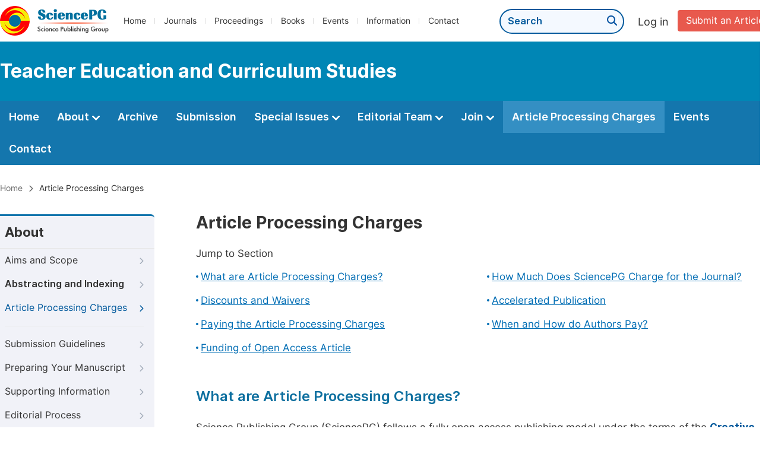

--- FILE ---
content_type: text/html;charset=UTF-8
request_url: http://teacs.org/article-processing-charges
body_size: 37676
content:
<!doctype html>
<html>
<head>
<title>Article Processing Charges:: Teacher Education and Curriculum Studies:: Science Publishing Group</title>
<meta name="description" content="Read the latest articles of Teacher Education and Curriculum Studiesat Science Publishing Group.">
<meta name="Keywords" content="Teacher Education and Curriculum Studies">
<head>
    
    
      <meta charset="utf-8">
      <link rel="stylesheet" type="text/css" href="/css/font.min.css?v=20251225090855">
      <link rel="stylesheet" type="text/css" href="/css/common.min.css?v=20251225090855">
      <link rel="stylesheet" type="text/css" href="/css/selectJournalForm.min.css?v=20251225090855">
      <link rel="stylesheet" href="/css/all.min.css?v=20251225090855">
      <script src="/js/jquery-1.11.3.min.js?v=20251225090855"></script>
      <script src="/js/clipboard/clipboard.min.js?v=20251225090855"></script>
      <script src="/js/common.min.js?v=20251225090855"></script>
      <script src="/js/ResizeSensor.js?v=20251225090855"></script>
      <script src="/js/sticky-sidebar.js?v=20251225090855"></script>
      <script src="/js/customsize-validate.min.js?v=20251225090855"></script>

      <script src="/ajax/libs/layer/layer.min.js?v=20251225090855"></script>
      <script src="/ajax/libs/layer/lang/en.min.js?v=20251225090855"></script>
    
    <link rel="stylesheet" type="text/css" href="/journal/css/journal_common.min.css?v=20251225090855">
    <script src="/js/layout/decorator_single_journal.min.js?v=20251225090855"></script>
  
</head>
<link rel="stylesheet" type="text/css" href="/journal/css/about.min.css?v=20260116032401">
<link rel="stylesheet" type="text/css" href="/journal/css/journal_about_apc.min.css?v=20260116032401">
</head>
<body>
	

  <script type="text/javascript">
    if (isShowFeedback()) {
      $(".problem_feedback").show();
    }
  </script>
  <div class="header">
    <div class="spg_item">
      <div class="content clearfix">
        <div class="logo left">
          <a href="http://www.sciencepg.com/" target="_blank"><img src="/img/logo.png"></a>
        </div>
        <div class="spg_nav left">
          <ul>
            <li class="left">
              <a href="http://www.sciencepg.com/" target="_blank">Home</a>
            </li>
            <li class="left">
              <a href="http://www.sciencepg.com/journals/browse-by-subject" target="_blank">Journals</a>
            </li>
            <li class="left">
              <a href="http://www.sciencepg.com/proceedings" target="_blank">Proceedings</a>
            </li>
            <li class="left">
              <a href="http://www.sciencepg.com/books" target="_blank">Books</a>
            </li>
            <li class="left">
              <a href="http://www.sciencepg.com/events" target="_blank">Events</a>
            </li>
            <li class="left">
              <a href="http://www.sciencepg.com/information/for-authors" target="_blank">Information</a>
            </li>
            <li class="left">
              <a href="http://www.sciencepg.com/contact" target="_blank">Contact</a>
            </li>
          </ul>
        </div>
        <div class="submit_item right">
          <a href="/spg-submission" class="submit" target="_blank">Submit an Article</a>
        </div>
        <div class="single_login_item right">
          <div class="single_login_register">
            <a href="https://sso.sciencepg.com/login" target="_blank" class="single_login">
             Log in
            </a>
            <!--
            <span>|</span>
            <a th:href="${commonAddress.ssoPath + 'register'}" target="_blank">
              Register
            </a>
            -->
          </div>
        </div>
        <div class="single_search left">
          <form class="search" action="http://www.sciencepg.com/search-results" type="get" target="_blank">
            <input type="text" placeholder="Search" name="searchWord">
            <button type="submit" class="single_search_btn"><i class="fas fa-search"></i></button>
          </form>
        </div>
        
      </div>
    </div>
  </div>
  
    <div class="journal_item">
      <div class="content position">
        <div class="journal_item_box clearfix">
          <div class="journal_name_item table">
            <div>
              <a href="http://www.tecsjournal.org" target="_blank"><h3>Teacher Education and Curriculum Studies</h3></a>
            </div>
          </div>
          <div class="search_item table" style="display: none;">
            <form class="example" action="/static">
              <input type="text" placeholder="Search title, athors, keyword or doi" name="search">
              <button type="submit"><i class="fas fa-search"></i></button>
            </form>
          </div>
        </div>
      </div>
    </div>
  
  <div class="journal_nav_item">
    <div class="content">
      <ul class="clearfix">
        <li>
          <a class="first_nav" href="/home">Home</a>
        </li>
        <li>
          <a class="first_nav" href="/about">About <img src="/img/tranger.png"></a>
          <div class="journal_second_menu clearfix">
            <div class="col1 left">
              <div class="journal_menu_link">
                <a href="/about">Aims and Scope</a>
              </div>
              <div class="journal_menu_link">
                <a href="/abstracting-and-indexing" style="font-family: &#39;Inter SemiBold&#39;; color: #00aade;">Abstracting and Indexing</a>
              </div>
              <div class="journal_menu_link">
                <a href="/article-processing-charges">Article Processing Charges</a>
              </div>
              <div style="height: 10px;"></div>
              <div class="journal_menu_link">
                <a href="/events">AcademicEvents</a>
              </div>
            </div>
            <div class="col2 left">
              <div class="journal_menu_link">
                <a href="/submission-guidelines">Submission Guidelines</a>
              </div>
              <div class="journal_menu_link">
                <a href="/preparing-manuscript">Preparing Your Manuscript</a>
              </div>
              <div class="journal_menu_link">
                <a href="/supporting-information">Supporting Information</a>
              </div>
              <div class="journal_menu_link">
                <a href="/editorial-process">Editorial Process</a>
              </div>
              <div class="journal_menu_link">
                <a href="/manuscript-transfers">Manuscript Transfers</a>
              </div>
              <div class="journal_menu_link">
                <a href="/promoting-your-publication">Promoting Your Publication</a>
              </div>
            </div>
            <div class="col3 left">
              <div class="journal_menu_link">
                <a href="/peer-review-at-sciencepg">Peer Review at SciencePG</a>
              </div>
              <div class="journal_menu_link">
                <a href="/open-access">Open Access Policy</a>
              </div>
              <div class="journal_menu_link">
                <a href="/copyright">Copyright and Licensing</a>
              </div>
              <div class="journal_menu_link">
                <a href="/publication-ethics">Publication Ethics</a>
              </div>
            </div>
          </div>
        </li>
        <li>
          <a href="/archive" class="first_nav">Archive</a>
        </li>
        <li>
          <a href="/submit-an-article" class="first_nav">Submission</a>
        </li>
        <li>
          <a href="/propose-a-special-issue" class="first_nav">Special Issues <img src="/img/tranger.png"></a>
          <div class="journal_second_menu clearfix">
            <div class="col3 left">
              <div class="journal_menu_link">
                <a href="/special-issue-guidelines">Special Issue Guidelines</a>
              </div>
              <div class="journal_menu_link">
                <a href="/propose-a-special-issue">Propose a Special Issue</a>
              </div>
              
              
              <div class="journal_menu_link">
                <a href="/conference-special-issue">Conference Special Issue</a>
              </div>
            </div>
          </div>
        </li>
        <li>
          <a href="/editorial-team" class="first_nav">Editorial Team <img src="/img/tranger.png"></a>
          <div class="journal_second_menu clearfix">
            <div class="col3 left">
              <div class="journal_menu_link">
                
              </div>
              <div class="journal_menu_link">
                
              </div>
              <div class="journal_menu_link">
                
              </div>
              
              <!--
              <div class="journal_menu_link" th:if="${!#lists.isEmpty(editorialBoard.getSeniorsAssociateEditors())}">
                <a th:href="${'/editorial-team#Senior_Associate_Editor'}">Senior Associate Editor<th:block th:if="${editorialBoard.getSeniorsAssociateEditors().size() > 1}">s</th:block></a>
              </div>
              -->
              <div class="journal_menu_link">
                <a href="/editorial-team#Editorial_Board_Member">Editorial Board Members</a>
              </div>
              <div class="journal_menu_link">
                <a href="/editorial-team#Associate_Editor">Associate Editors</a>
              </div>
              <div class="journal_menu_link">
                <a href="/reviewers">Reviewers</a>
              </div>
            </div>
          </div>
        </li>
        <!--
        <li th:class="${(activeTabName == 'Reviewers' ? 'active' : '')}">
          <a th:href="${'/reviewers'}" class="first_nav">Reviewers <img src="/img/tranger.png"></a>
          <div class="journal_second_menu clearfix">
            <div class="col3 left">
              <div class="journal_menu_link">
                <a th:href="${'/reviewers'}">Reviewers</a>
              </div>
              <div class="journal_menu_link">
                <a th:href="${'/join-us#Become_a_Reviewer'}">Become a Reviewer</a>
              </div>
            </div>
          </div>
        </li>-->
        <li>
          <a href="/join-us" class="first_nav">Join <img src="/img/tranger.png"></a>
          <div class="journal_second_menu clearfix">
            <div class="col3 left">
              <div class="journal_menu_link">
                <a href="/join-us#Join_as_Editor-in-Chief">Join as Editor-in-Chief</a>
              </div>
              <div class="journal_menu_link">
                <a href="/join-us#Join_as_Senior_Editor">Join as Senior Editor</a>
              </div>
              <!--
              <div class="journal_menu_link">
                <a th:href="${'/join-us#Join_as_Senior_Associate_Editor'}">Join as Senior Associate Editor</a>
              </div>
              -->
              <div class="journal_menu_link">
                <a href="/join-us#Join_as_Editorial_Board_Member">Join as Editorial Board Member</a>
              </div>
              <div class="journal_menu_link">
                <a href="/join-us#Become_a_Reviewer">Become a Reviewer</a>
              </div>
              <div class="journal_menu_link">
                <a href="/join-us#Launch_a_New_Journal">Launch a New Journal</a>
              </div>
            </div>
          </div>
        </li>
        <li class="active">
          <a href="/article-processing-charges" class="first_nav">Article Processing Charges</a>
        </li>
        <li>
          <a href="/events" class="first_nav">Events</a>
        </li>
        <li>
          <a href="/contact" class="first_nav">Contact</a>
        </li>
      </ul>
    </div>
  </div>

	
  <div class="page_nav_track" id="Back_to_top">
    <div class="content">
      <nav>
        <ul>
          <li>
            <a href="/" class="tohead">Home</a>
          </li>
          <!--<li>
            <span><i class="fas fa-chevron-right"></i></span>
            <a href="/list" class="tohead">SciencePG Journals</a>
          </li>
          <li th:if="${!#strings.isEmpty(journalID)}" th:with="journal=${@spgLayout.getJournalTopInfo(journalID)}">
            <span><i class="fas fa-chevron-right"></i></span>
            <a th:href="${'/home'}" class="tohead" th:text="${journal.getJournalTitle()}">International Journal of Clinical and Experimental Medical Sciences</a>
          </li>-->
          
          
          <li>
            <span><i class="fas fa-chevron-right"></i></span>
            Article Processing Charges
          </li>
        </ul>
      </nav>
    </div>
  </div>

	<div class="container content_position">
		
  <div id="nav">
    <div class="left_nav left">
    <div class="left_nav_title">
      About
    </div>
    <ul>
      <li>
        <a href="/about">Aims and Scope<i class="fas fa-chevron-right"></i></a>
      </li>
      <li>
        <a href="/abstracting-and-indexing" style="font-family: &#39;Inter SemiBold&#39;;">Abstracting and Indexing<i class="fas fa-chevron-right"></i></a>
      </li>
      <li class="left_nav_active left_nav_line">
        <a href="/article-processing-charges">Article Processing Charges<i class="fas fa-chevron-right"></i></a>
      </li>
      <li>
        <a href="/submission-guidelines">Submission Guidelines<i class="fas fa-chevron-right"></i></a>
      </li>
      <li>
        <a href="/preparing-manuscript">Preparing Your Manuscript<i class="fas fa-chevron-right"></i></a>
      </li>
      <li>
        <a href="/supporting-information">Supporting Information<i class="fas fa-chevron-right"></i></a>
      </li>
      <li>
        <a href="/editorial-process">Editorial Process<i class="fas fa-chevron-right"></i></a>
      </li>
      <li>
        <a href="/manuscript-transfers">Manuscript Transfers<i class="fas fa-chevron-right"></i></a>
      </li>
      <li class=" left_nav_line">
        <a href="/promoting-your-publication">Promoting Your Publication<i class="fas fa-chevron-right"></i></a>
      </li>
      <li>
        <a href="/peer-review-at-sciencepg">Peer Review at SciencePG<i class="fas fa-chevron-right"></i></a>
      </li>
      <li>
        <a href="/open-access">Open Access<i class="fas fa-chevron-right"></i></a>
      </li>
      <li>
        <a href="/copyright">Copyright and Licensing<i class="fas fa-chevron-right"></i></a>
      </li>
      <li>
        <a href="/publication-ethics">Publication Ethics<i class="fas fa-chevron-right"></i></a>
      </li>
    </ul>
    </div>
    <div class="clearfix"></div>
    <div class="nav_submission_btn">
      <a href="/submit-an-article" target="_blank">Submit an Article<i class="fas fa-arrow-alt-circle-right"></i></a>
    </div>
  </div>
  <script src="/journal/js/journal_about_nav.min.js?v=20251225090855"></script>


		<div class="color_bg" style="padding-top: 0px;">
			<div class="right_content">
				<div class="page_title">Article Processing Charges</div>
				<div class="jump_link">
					<p class="">Jump to Section</p>
					<ul class="jump_ul clearfix">
						<li class="left"><a href="#APCs">What are Article Processing Charges?</a></li>
						<li class="left"><a href="#Charge">How Much Does SciencePG Charge for the Journal?</a></li>
						<li class="left"><a href="#Waivers">Discounts and Waivers</a></li>
						<li class="left"><a href="#Accelerated_Publication">Accelerated Publication</a></li>
						<li class="left"><a href="#Responsible">Paying the Article Processing Charges</a></li>
						<li class="left"><a href="#Pay">When and How do Authors Pay?</a></li>
						<li class="left"><a href="#Funding">Funding of Open Access Article</a></li>
					</ul>
				</div>

				<div class="height_30" id="APCs"></div>
				<div class="second_title">
					What are Article Processing Charges?
				</div>
				<p>Science Publishing Group (SciencePG) follows a fully open access publishing model under the terms of the <a href="https://creativecommons.org/licenses/by/4.0/" target="_blank" class="normal_link">Creative Commons Attribution 4.0 License<i class="fas fa-external-link-alt"></i></a>. All articles published in our journals will be immediately and permanently free to access by everyone. This is made possible by an article processing charge (APC) collected from authors' institutes or research funding bodies to cover the costs associated with various publishing services:</p>
				<div class="li_blcok">
					<ul class="clearfix">
						<li class="double3">
							<p class="li_blcok_p1 blue_font">Editorial Work</p>
							<p class="li_blcok_p2">This includes peer review, administrative support, content commissioning, and journal development.</p>
						</li>
						<li class="double3 double_box">
							<p class="li_blcok_p1 blue_font">Technical Infrastructure and Innovation</p>
							<p class="li_blcok_p2">This involves the development, maintenance, and operation of our online journal systems and websites.</p>
						</li>
						<li class="double3" style="height: 118px;">
							<p class="li_blcok_p1 blue_font">Article Production</p>
							<p class="li_blcok_p2">This process includes the formatting and markup of articles and their inclusion in indexing services.</p>
						</li>
						<li class="double3 double_box">
							<p class="li_blcok_p1 blue_font">Marketing</p>
							<p class="li_blcok_p2">Ensuring that readers and authors are aware of the work published in our journals is crucial, hence marketing is a key component of our expenses.</p>
						</li>
						<li class="double3" style="width: 946px!important;">
							<p class="li_blcok_p1 blue_font">Customer Service</p>
							<p class="li_blcok_p2">Our team is always ready to respond to authors and readers, maintaining a high standard of customer service.</p>
						</li>
					</ul>
				</div>
				<p class="normal_p">The amount of the APC varies depending on the journal in which the article is published. Some journals may have higher APCs due to the volume of submissions they receive.</p>
				<p>SciencePG is committed to making publication costs as clear as possible. Therefore, each journal's APC is transparently displayed on its website.</p>
			</div>
		</div>

		<div class="color_bg" id="Charge">
			<div class="right_content">
				<div class="second_title">
					How Much Does SciencePG Charge for the Journal?
					<div class="back_to_top"><a href="#Back_to_top"><span class="top_icon"><i class="fas fa-arrow-up"></i></span><span class="back_font">Back to top</span></a></div>
				</div>
				<p class="normal_p"><i>Teacher Education and Curriculum Studies</i> (ISSN Online: 2575-4971, ISSN Print: 2575-498X) is an open access journal freely accessible on the Internet. With open access, SciencePG enables journals to disseminate knowledge more widely and at a lower cost than before. However, in order to cover the editorial services and production of articles, the journal charges an Article Processing Charge (APC).</p>
				<!--
				<a th:href="${commonAddress.spgPath + 'information/prepay'}" class="prepaying_link" target="_blank" style="margin-bottom: 16px;">
					<div class="apc_discount">
						<p class="discount_title">Enjoy Up to <span>50% Off</span> by Prepaying Article Processing Charges</p>
						<p class="deadline">(Deadline: 30 November 2024)</p>
						<p class="btn_p">Click Here for More Details</p>
					</div>
				</a>
				-->
				<p class="tip">The Article Processing Charge for the journal is 870 USD.</p>
				<p class="tip">
				
				</p>
				<!--developing country-->
				
				<!--high income country-->
				<div class="apc">
					<table>
						<colgroup>
							<col width="460px" data-filtered="filtered">
							<col width="113px" data-filtered="filtered">
							<col width="396px" data-filtered="filtered">
						</colgroup>
						<tr bgcolor="#0082b4">
							<td class="apc_th journal_title">Journal Title</td>
							<td class="apc_th" align="center">ISSN Online</td>
							<td  class="apc_th" align="center">Article Processing Charge </td>
						</tr>
						<tr>
							<td class="journal_title">Teacher Education and Curriculum Studies</td>
							<td align="center">2575-4971</td>
							<td align="center">870 USD</td>
						</tr>
					</table>
				</div>

				<div class="height_12"></div>
				<p class="tip">If you don’t want your paper to be published in this Journal, the following journals are also for your reference:</p>
				<!--developing country-->
				
				<!--high income country-->
				<div class="apc">
					<table>
						<colgroup>
							<col width="460px" data-filtered="filtered">
							<col width="113px" data-filtered="filtered">
							<col width="396px" data-filtered="filtered">
						</colgroup>
						<tr bgcolor="#0082b4">
							<td class="apc_th journal_title">Journal Title</td>
							<td class="apc_th" align="center">ISSN Online</td>
							<td  class="apc_th" align="center">Article Processing Charge </td>
						</tr>
						<tr>
							<!--<td class="journal_title" th:text="${price.journalTitle}"></td>-->
							<td class="journal_title"><a href="http://www.sciencepg.com/journal/372/home" class="normal_link" target="_blank">International Journal of Vocational Education and Training Research</a></td>
							<td align="center">2469-8199</td>
							<td align="center">1070 USD</td>
						</tr>
						<tr>
							<!--<td class="journal_title" th:text="${price.journalTitle}"></td>-->
							<td class="journal_title"><a href="http://www.sciencepg.com/journal/323/home" class="normal_link" target="_blank">Advances in Sciences and Humanities</a></td>
							<td align="center">2472-0984</td>
							<td align="center">970 USD</td>
						</tr>
						<tr>
							<!--<td class="journal_title" th:text="${price.journalTitle}"></td>-->
							<td class="journal_title"><a href="http://www.sciencepg.com/journal/208/home" class="normal_link" target="_blank">Humanities and Social Sciences</a></td>
							<td align="center">2330-8184</td>
							<td align="center">1070 USD</td>
						</tr>
						<tr>
							<!--<td class="journal_title" th:text="${price.journalTitle}"></td>-->
							<td class="journal_title"><a href="http://www.sciencepg.com/journal/197/home" class="normal_link" target="_blank">Science Journal of Education</a></td>
							<td align="center">2329-0897</td>
							<td align="center">1070 USD</td>
						</tr>
						<tr>
							<!--<td class="journal_title" th:text="${price.journalTitle}"></td>-->
							<td class="journal_title"><a href="http://www.sciencepg.com/journal/196/home" class="normal_link" target="_blank">Education Journal</a></td>
							<td align="center">2327-2619</td>
							<td align="center">970 USD</td>
						</tr>
						<tr>
							<!--<td class="journal_title" th:text="${price.journalTitle}"></td>-->
							<td class="journal_title"><a href="http://www.sciencepg.com/journal/296/home" class="normal_link" target="_blank">Higher Education Research</a></td>
							<td align="center">2578-935X</td>
							<td align="center">970 USD</td>
						</tr>
						<tr>
							<!--<td class="journal_title" th:text="${price.journalTitle}"></td>-->
							<td class="journal_title"><a href="http://www.sciencepg.com/journal/214/home" class="normal_link" target="_blank">International Journal of Education, Culture and Society</a></td>
							<td align="center">2575-3363</td>
							<td align="center">970 USD</td>
						</tr>
						<tr>
							<!--<td class="journal_title" th:text="${price.journalTitle}"></td>-->
							<td class="journal_title"><a href="http://www.sciencepg.com/journal/192/home" class="normal_link" target="_blank">International Journal of Elementary Education</a></td>
							<td align="center">2328-7640</td>
							<td align="center">870 USD</td>
						</tr>
						<tr>
							<!--<td class="journal_title" th:text="${price.journalTitle}"></td>-->
							<td class="journal_title"><a href="http://www.sciencepg.com/journal/193/home" class="normal_link" target="_blank">International Journal of Secondary Education</a></td>
							<td align="center">2376-7472</td>
							<td align="center">870 USD</td>
						</tr>
						<tr>
							<!--<td class="journal_title" th:text="${price.journalTitle}"></td>-->
							<td class="journal_title"><a href="http://www.sciencepg.com/journal/538/home" class="normal_link" target="_blank">American Journal of Education and Information Technology</a></td>
							<td align="center">2994-712X</td>
							<td align="center">970 USD</td>
						</tr>
					</table>
				</div>
				<p>To view all journals' APC, please <a href="https://www.sciencepublishinggroup.com/information/article-processing-charges" class="normal_link" target="_blank">click here<i class="fas fa-external-link-alt"></i></a>.</p>
			</div>
		</div>

		<div class="color_bg" id="Waivers">
			<div class="right_content">
				<div class="second_title">
					Discounts and Waivers
					<div class="back_to_top"><a href="#Back_to_top"><span class="top_icon"><i class="fas fa-arrow-up"></i></span><span class="back_font">Back to top</span></a></div>
				</div>
				<p class="normal_p">Automatic discounts are given to authors from low-income countries or lower-middle-income countries (classified by the world bank, learn more, click: <a href="https://datahelpdesk.worldbank.org/knowledgebase/articles/906519-world-bank-country-and-lending-groups" target="_blank" class="normal_link">https://datahelpdesk.worldbank.org/knowledgebase/articles/906519-world-bank-country-and-lending-groups<i class="fas fa-external-link-alt"></i></a> ).</p>
				<p class="normal_p">Waivers may be considered on a case-by-case basis, taking into account the quality of the research article and the authors' financial need.</p>
			</div>
		</div>
		<div class="color_bg" id="Conditions">
			<div class="right_content">
				<div class="second_title">
					Conditions for Additional Article Processing Charges
					<div class="back_to_top"><a href="#Back_to_top"><span class="top_icon"><i class="fas fa-arrow-up"></i></span><span class="back_font">Back to top</span></a></div>
				</div>
				<p class="normal_p">The standard length for an article typically falls within the range of 4 to 18 pages. An additional fee equivalent to 30% of the article processing charge will be applied for each page exceeding the 18-page limit.</p>
			</div>
		</div>
		<div class="color_bg" id="Accelerated_Publication">
			<div class="right_content">
				<div class="second_title">
					Accelerated Publication
					<div class="back_to_top"><a href="#Back_to_top"><span class="top_icon"><i class="fas fa-arrow-up"></i></span><span class="back_font">Back to top</span></a></div>
				</div>
				<p class="normal_p">By opting for accelerated publication, you can:</p>
				<table class="basic_table_font">
					<tbody>
					<tr>
						<td>
							<div class="normal_blue_dot">
								<span></span>
							</div>
						</td>
						<td>
							Expedite the process of publishing your research.
						</td>
					</tr>
					<tr>
						<td>
							<div class="normal_blue_dot">
								<span></span>
							</div>
						</td>
						<td>
							Ensure timely dissemination of your work.
						</td>
					</tr>
					<tr>
						<td>
							<div class="normal_blue_dot">
								<span></span>
							</div>
						</td>
						<td>
							Maintain quality standards in esteemed international journals.
						</td>
					</tr>
					</tbody>
				</table>
				<p class="normal_p">We can meet urgent turnaround times by investing additional resources in monitoring and managing the peer review and production processes.</p>
				<p class="normal_p">The expedited publication cost per article: <span class="tip">30% Article Processing Charges</span></p>
				<p class="normal_p">For more information, please contact: <a href="mailto:submission@sciencepg.com" class="normal_link">submission@sciencepg.com</a></p>
			</div>
		</div>
		<div class="color_bg" id="Responsible">
			<div class="right_content">
				<div class="second_title">
					Who is Responsible for Paying the Article Processing Charges?
					<div class="back_to_top"><a href="#Back_to_top"><span class="top_icon"><i class="fas fa-arrow-up"></i></span><span class="back_font">Back to top</span></a></div>
				</div>
				<p class="normal_p">Upon editorial acceptance of an article, the corresponding author will be notified about the payment issue. The charge is typically covered by the author, funder, institution, or employer.</p>
			</div>
		</div>
		<div class="color_bg" id="Pay">
			<div class="right_content">
				<div class="second_title">
					When and How do Authors Pay?
					<div class="back_to_top"><a href="#Back_to_top"><span class="top_icon"><i class="fas fa-arrow-up"></i></span><span class="back_font">Back to top</span></a></div>
				</div>
				<p class="normal_p">The corresponding or submitting author needs to arrange payment of the article processing charge unless a waiver has been granted. Following peer review, once a manuscript has received editorial acceptance in principle, the article processing charge becomes payable and formatting checks on the manuscript will commence. Once formatting checks are completed, and payment of the article processing charge has been received, the article will be published.</p>
				<p class="normal_p" style="margin-bottom: 10px;">SciencePG currently supports the following payment methods:</p>
				<table class="basic_table_font">
					<tbody>
						<tr>
							<td>
								<div class="normal_blue_dot">
									<span></span>
								</div>
							</td>
							<td>
								PayPal
							</td>
						</tr>
						<tr>
							<td>
								<div class="normal_blue_dot">
									<span></span>
								</div>
							</td>
							<td>
								Debit or Credit Card
							</td>
						</tr>
						<tr>
							<td>
								<div class="normal_blue_dot">
									<span></span>
								</div>
							</td>
							<td>
								Wire Transfer
							</td>
						</tr>
						
					</tbody>
				</table>
				<!--china-->
				
				<!--no china-->
				<div class="pay_way">
					<img src="/img/paypal.jpg">
					<img src="/img/card.jpg">
					<img src="/img/wiretransfer.jpg">
				</div>
			</div>
		</div>
		<div class="color_bg" id="Funding">
			<div class="right_content">
				<div class="second_title">
					Funding of Open Access Article
					<div class="back_to_top"><a href="#Back_to_top"><span class="top_icon"><i class="fas fa-arrow-up"></i></span><span class="back_font">Back to top</span></a></div>
				</div>
				<p class="normal_p">Organizations, including institutions, funders, societies, and various entities worldwide, have implemented Open Access (OA) mandates, which serve as directives or requirements for their associated authors. These mandates serve to promote and enforce the practice of freely sharing research findings and data with the public.</p>
				<p class="normal_p">To provide transparency and information on open access mandates and policies, the Registry of Open Access Repositories Mandatory Archiving Policies (<a href="https://roarmap.eprints.org/view/country/" target="_blank" class="normal_link">ROARMAP<i class="fas fa-external-link-alt"></i></a>) offers a comprehensive and searchable database. For more detailed information, we invite you to visit the official website of the Registry of Open Access Repositories Mandatory Archiving Policies (<a href="https://roarmap.eprints.org/" target="_blank" class="normal_link">ROARMAP<i class="fas fa-external-link-alt"></i></a>).</p>
				<p>Through the adoption of OA mandates, funding support, and participation in programs like ROARMAP, SciencePG aims to facilitate the widespread availability of research findings, enhance collaboration, and promote the exchange of knowledge for the benefit of the global scientific community.</p>
				
			</div>
		</div>
	</div>
	<script src="/information/js/siber-contente-position.min.js?v=20260116032401"></script>

	
      <div class="footer">
        <div class="content clearfix">
          <div class="foot_item" style="width:405px;">
            <p class="foot_p"><a href="http://www.sciencepg.com/about-sciencepg" target="_blank">About Us</a></p>
            <p class="foot_about"><a href="http://www.sciencepg.com/about-sciencepg" target="_blank">Science Publishing Group (SciencePG) is an Open Access publisher, with more than 300 online, peer-reviewed journals covering a wide range of academic disciplines.</a></p>
            <p class="foot_more_link"><a href="http://www.sciencepg.com/about-sciencepg" target="_blank" class="foot_about_more">Learn More About SciencePG <i class="fas fa-angle-right"></i></a></p>
            <div class="foot_logo">
              <a href="http://www.sciencepg.com/" target="_blank"><img src="/img/foot_logo.png"></a>
            </div>
          </div>
          <div class="foot_item">
            <p class="foot_p">Products</p>
            <div class="foot_link">
              <ul>
                <li>
                  <a href="http://www.sciencepg.com/journals/browse-by-subject" target="_blank">Journals</a>
                </li>
                <li>
                  <a href="http://www.sciencepg.com/special-issues/ongoing" target="_blank">Special Issues</a>
                </li>
                <li>
                  <a href="http://www.sciencepg.com/proceedings" target="_blank">Proceedings</a>
                </li>
                <li>
                  <a href="http://www.sciencepg.com/books" target="_blank">Books</a>
                </li>
                <li>
                  <a href="https://www.academicevents.org" target="_blank">AcademicEvents</a>
                </li>
                <li>
                  <a href="https://scholarprofiles.com/" target="_blank">ScholarProfiles</a>
                </li>
              </ul>
            </div>
          </div>
          <div class="foot_item" style="margin-right: 40px;">
            <p class="foot_p">Information</p>
            <div class="foot_link">
              <ul>
                <li>
                  <a href="http://www.sciencepg.com/information/for-authors" target="_blank">For Authors</a>
                </li>
                <li>
                  <a href="http://www.sciencepg.com/information/for-reviewers" target="_blank">For Reviewers</a>
                </li>
                <li>
                  <a href="http://www.sciencepg.com/information/for-editors" target="_blank">For Editors</a>
                </li>
                <li>
                  <a href="http://www.sciencepg.com/information/for-conference-organizers" target="_blank">For Conference Organizers</a>
                </li>
                <li>
                  <a href="http://www.sciencepg.com/information/for-librarians" target="_blank">For Librarians</a>
                </li>

              </ul>
            </div>
          </div>
          <div class="foot_item" style="margin-top:34px;">
            <div class="foot_link">
              <ul>
                <li>
                  <a href="http://www.sciencepg.com/special-issues/guidelines" target="_blank">Special Issues Guidelines</a>
                </li>
                <li>
                  <a href="http://www.sciencepg.com/information/editorial-process" target="_blank">Editorial Process</a>
                </li>
                <li>
                  <a href="http://www.sciencepg.com/information/peer-reviewer" target="_blank">Peer Review at SciencePG</a>
                </li>
                <li>
                  <a href="http://www.sciencepg.com/information/open-access" target="_blank">Open Access</a>
                </li>
                <li>
                  <a href="http://www.sciencepg.com/information/ethical-guidelines" target="_blank">Ethical Guidelines</a>
                </li>
              </ul>
            </div>
          </div>
          <div class="foot_item double_box">
            <p class="foot_p">Important Link</p>
            <div class="foot_link">
              <ul>
                <li>
                  <a href="http://www.sciencepg.com/submission" target="_blank">Manuscript Submission</a>
                </li>
                <li>
                  <a href="http://www.sciencepg.com/special-issues/propose" target="_blank">Propose a Special Issue</a>
                </li>
                <li>
                  <a href="http://www.sciencepg.com/join-us#Join_as_Editorial_Board_Member" target="_blank">Join as Editorial Board Member</a>
                </li>
                <li>
                  <a href="http://www.sciencepg.com/join-us#Become_a_Reviewer" target="_blank">Become a Reviewer</a>
                </li>
              </ul>
            </div>
          </div>
        </div>
      </div>
      <div class="copyright">Copyright © 2012 -- 2026 Science Publishing Group – All rights reserved.</div>
    
</body>
</html>


--- FILE ---
content_type: text/css
request_url: http://teacs.org/journal/css/journal_about_apc.min.css?v=20260116032401
body_size: 1655
content:
@charset "utf-8";.double3{width:446px !important;margin-bottom:20px !important}.tip{color:#ee5a00;font-family:'Inter SemiBold';margin-bottom:16px}.apc{margin-bottom:16px}.apc table{width:100%;border-left:1px solid #c9c9e9}.apc tr td{line-height:28px;padding-top:10px;padding-bottom:10px;border-right:1px solid #c9c9e9;border-bottom:1px solid #c9c9e9}.apc_th{color:#fff;font-family:'Inter SemiBold'}.journal_title{padding:0 15px}.pay_way{margin-top:10px}.pay_way img{margin-right:15px;margin-bottom:6px}.funder_list{margin-top:12px}.funder_list ul li{border:1px solid #d9d9d9;width:456px;padding:12px;box-sizing:border-box;border-radius:6px;box-shadow:0 4px 2px rgb(0 0 0 / 10%);margin-bottom:20px;background:#fff}.country{cursor:pointer}.country span{margin-left:10px}.country span i{color:#bdbdbd}.show_funder{display:none;margin-top:5px}.show_funder a{font-size:15px;color:#00599c}.show_funder a:before{content:"";width:6px;height:6px;border-radius:3px;background:#333;display:inline-block;margin-right:7px;position:relative;bottom:2px}.apc_discount{background:url(../../img/for_author_apc_bg.png) no-repeat left top;height:216px;text-align:center}.discount_title{text-align:center;color:#253657;font-family:'Inter SemiBold';font-size:26px;padding-top:30px}.discount_title span{color:#2b78f8;font-size:39px;font-family:'Inter Bold'}.deadline{text-align:center;color:#253657;font-size:22px;padding-top:20px;margin-bottom:22px}.btn_p{text-align:center;display:inline-block;color:#fff;font-family:'Inter SemiBold';background:#11b3fe;padding:10px 24px;font-size:24px;border-radius:24px;box-shadow:0 2px 2px #379bf0}.prepaying_link{display:block}